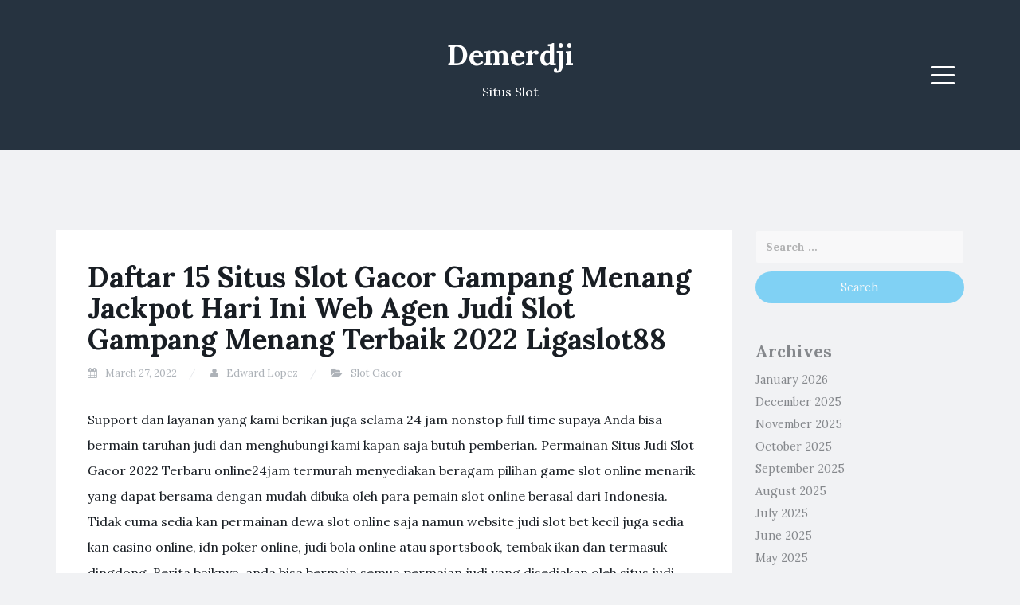

--- FILE ---
content_type: text/html; charset=UTF-8
request_url: https://www.demerdji.org/daftar-15-situs-slot-gacor-gampang-menang-jackpot-hari-ini-web-agen-judi-slot-gampang-menang-terbaik-2022-ligaslot88/
body_size: 13158
content:
<!DOCTYPE html>
<html lang="en-US">
<head>
<meta charset="UTF-8">
<meta name="viewport" content="width=device-width, initial-scale=1">
<link rel="profile" href="http://gmpg.org/xfn/11">
<link rel="pingback" href="https://www.demerdji.org/xmlrpc.php">

<meta name='robots' content='index, follow, max-image-preview:large, max-snippet:-1, max-video-preview:-1' />

	<!-- This site is optimized with the Yoast SEO plugin v26.7 - https://yoast.com/wordpress/plugins/seo/ -->
	<title>Daftar 15 Situs Slot Gacor Gampang Menang Jackpot Hari Ini Web Agen Judi Slot Gampang Menang Terbaik 2022 Ligaslot88 - Demerdji</title>
	<link rel="canonical" href="https://www.demerdji.org/daftar-15-situs-slot-gacor-gampang-menang-jackpot-hari-ini-web-agen-judi-slot-gampang-menang-terbaik-2022-ligaslot88/" />
	<meta property="og:locale" content="en_US" />
	<meta property="og:type" content="article" />
	<meta property="og:title" content="Daftar 15 Situs Slot Gacor Gampang Menang Jackpot Hari Ini Web Agen Judi Slot Gampang Menang Terbaik 2022 Ligaslot88 - Demerdji" />
	<meta property="og:description" content="Support dan layanan yang kami berikan juga selama 24 jam nonstop full time supaya Anda bisa bermain taruhan judi dan menghubungi kami kapan saja butuh pemberian. Permainan Situs Judi Slot Gacor 2022 Terbaru online24jam termurah menyediakan beragam pilihan game slot online menarik yang dapat bersama dengan mudah dibuka oleh para pemain slot online berasal dari [&hellip;]" />
	<meta property="og:url" content="https://www.demerdji.org/daftar-15-situs-slot-gacor-gampang-menang-jackpot-hari-ini-web-agen-judi-slot-gampang-menang-terbaik-2022-ligaslot88/" />
	<meta property="og:site_name" content="Demerdji" />
	<meta property="article:published_time" content="2022-03-27T13:03:00+00:00" />
	<meta property="article:modified_time" content="2022-11-04T12:30:01+00:00" />
	<meta property="og:image" content="https://www.demerdji.org/wp-content/uploads/2022/11/judislot192.jpg" />
	<meta name="author" content="Edward Lopez" />
	<meta name="twitter:card" content="summary_large_image" />
	<meta name="twitter:label1" content="Written by" />
	<meta name="twitter:data1" content="Edward Lopez" />
	<meta name="twitter:label2" content="Est. reading time" />
	<meta name="twitter:data2" content="4 minutes" />
	<script type="application/ld+json" class="yoast-schema-graph">{"@context":"https://schema.org","@graph":[{"@type":"Article","@id":"https://www.demerdji.org/daftar-15-situs-slot-gacor-gampang-menang-jackpot-hari-ini-web-agen-judi-slot-gampang-menang-terbaik-2022-ligaslot88/#article","isPartOf":{"@id":"https://www.demerdji.org/daftar-15-situs-slot-gacor-gampang-menang-jackpot-hari-ini-web-agen-judi-slot-gampang-menang-terbaik-2022-ligaslot88/"},"author":{"name":"Edward Lopez","@id":"https://www.demerdji.org/#/schema/person/5298f888267a97fdbcce1c2f629ac54f"},"headline":"Daftar 15 Situs Slot Gacor Gampang Menang Jackpot Hari Ini Web Agen Judi Slot Gampang Menang Terbaik 2022 Ligaslot88","datePublished":"2022-03-27T13:03:00+00:00","dateModified":"2022-11-04T12:30:01+00:00","mainEntityOfPage":{"@id":"https://www.demerdji.org/daftar-15-situs-slot-gacor-gampang-menang-jackpot-hari-ini-web-agen-judi-slot-gampang-menang-terbaik-2022-ligaslot88/"},"wordCount":769,"image":{"@id":"https://www.demerdji.org/daftar-15-situs-slot-gacor-gampang-menang-jackpot-hari-ini-web-agen-judi-slot-gampang-menang-terbaik-2022-ligaslot88/#primaryimage"},"thumbnailUrl":"https://www.demerdji.org/wp-content/uploads/2022/11/judislot192.jpg","keywords":["daftar","gacor","gampang","jackpot","ligaslot88","menang","paling","situs","website"],"articleSection":["Slot Gacor"],"inLanguage":"en-US"},{"@type":"WebPage","@id":"https://www.demerdji.org/daftar-15-situs-slot-gacor-gampang-menang-jackpot-hari-ini-web-agen-judi-slot-gampang-menang-terbaik-2022-ligaslot88/","url":"https://www.demerdji.org/daftar-15-situs-slot-gacor-gampang-menang-jackpot-hari-ini-web-agen-judi-slot-gampang-menang-terbaik-2022-ligaslot88/","name":"Daftar 15 Situs Slot Gacor Gampang Menang Jackpot Hari Ini Web Agen Judi Slot Gampang Menang Terbaik 2022 Ligaslot88 - Demerdji","isPartOf":{"@id":"https://www.demerdji.org/#website"},"primaryImageOfPage":{"@id":"https://www.demerdji.org/daftar-15-situs-slot-gacor-gampang-menang-jackpot-hari-ini-web-agen-judi-slot-gampang-menang-terbaik-2022-ligaslot88/#primaryimage"},"image":{"@id":"https://www.demerdji.org/daftar-15-situs-slot-gacor-gampang-menang-jackpot-hari-ini-web-agen-judi-slot-gampang-menang-terbaik-2022-ligaslot88/#primaryimage"},"thumbnailUrl":"https://www.demerdji.org/wp-content/uploads/2022/11/judislot192.jpg","datePublished":"2022-03-27T13:03:00+00:00","dateModified":"2022-11-04T12:30:01+00:00","author":{"@id":"https://www.demerdji.org/#/schema/person/5298f888267a97fdbcce1c2f629ac54f"},"breadcrumb":{"@id":"https://www.demerdji.org/daftar-15-situs-slot-gacor-gampang-menang-jackpot-hari-ini-web-agen-judi-slot-gampang-menang-terbaik-2022-ligaslot88/#breadcrumb"},"inLanguage":"en-US","potentialAction":[{"@type":"ReadAction","target":["https://www.demerdji.org/daftar-15-situs-slot-gacor-gampang-menang-jackpot-hari-ini-web-agen-judi-slot-gampang-menang-terbaik-2022-ligaslot88/"]}]},{"@type":"ImageObject","inLanguage":"en-US","@id":"https://www.demerdji.org/daftar-15-situs-slot-gacor-gampang-menang-jackpot-hari-ini-web-agen-judi-slot-gampang-menang-terbaik-2022-ligaslot88/#primaryimage","url":"https://www.demerdji.org/wp-content/uploads/2022/11/judislot192.jpg","contentUrl":"https://www.demerdji.org/wp-content/uploads/2022/11/judislot192.jpg","width":600,"height":350},{"@type":"BreadcrumbList","@id":"https://www.demerdji.org/daftar-15-situs-slot-gacor-gampang-menang-jackpot-hari-ini-web-agen-judi-slot-gampang-menang-terbaik-2022-ligaslot88/#breadcrumb","itemListElement":[{"@type":"ListItem","position":1,"name":"Home","item":"https://www.demerdji.org/"},{"@type":"ListItem","position":2,"name":"Daftar 15 Situs Slot Gacor Gampang Menang Jackpot Hari Ini Web Agen Judi Slot Gampang Menang Terbaik 2022 Ligaslot88"}]},{"@type":"WebSite","@id":"https://www.demerdji.org/#website","url":"https://www.demerdji.org/","name":"Demerdji","description":"Situs Slot","potentialAction":[{"@type":"SearchAction","target":{"@type":"EntryPoint","urlTemplate":"https://www.demerdji.org/?s={search_term_string}"},"query-input":{"@type":"PropertyValueSpecification","valueRequired":true,"valueName":"search_term_string"}}],"inLanguage":"en-US"},{"@type":"Person","@id":"https://www.demerdji.org/#/schema/person/5298f888267a97fdbcce1c2f629ac54f","name":"Edward Lopez","image":{"@type":"ImageObject","inLanguage":"en-US","@id":"https://www.demerdji.org/#/schema/person/image/","url":"https://secure.gravatar.com/avatar/20520c56e0f241e825dca2cd81a28dcd223bbda96eeaae8639882c887f783ecb?s=96&d=mm&r=g","contentUrl":"https://secure.gravatar.com/avatar/20520c56e0f241e825dca2cd81a28dcd223bbda96eeaae8639882c887f783ecb?s=96&d=mm&r=g","caption":"Edward Lopez"},"url":"https://www.demerdji.org/author/edwardlopez/"}]}</script>
	<!-- / Yoast SEO plugin. -->


<link rel='dns-prefetch' href='//fonts.googleapis.com' />
<link rel="alternate" type="application/rss+xml" title="Demerdji &raquo; Feed" href="https://www.demerdji.org/feed/" />
<link rel="alternate" type="application/rss+xml" title="Demerdji &raquo; Comments Feed" href="https://www.demerdji.org/comments/feed/" />
<link rel="alternate" title="oEmbed (JSON)" type="application/json+oembed" href="https://www.demerdji.org/wp-json/oembed/1.0/embed?url=https%3A%2F%2Fwww.demerdji.org%2Fdaftar-15-situs-slot-gacor-gampang-menang-jackpot-hari-ini-web-agen-judi-slot-gampang-menang-terbaik-2022-ligaslot88%2F" />
<link rel="alternate" title="oEmbed (XML)" type="text/xml+oembed" href="https://www.demerdji.org/wp-json/oembed/1.0/embed?url=https%3A%2F%2Fwww.demerdji.org%2Fdaftar-15-situs-slot-gacor-gampang-menang-jackpot-hari-ini-web-agen-judi-slot-gampang-menang-terbaik-2022-ligaslot88%2F&#038;format=xml" />
<style id='wp-img-auto-sizes-contain-inline-css' type='text/css'>
img:is([sizes=auto i],[sizes^="auto," i]){contain-intrinsic-size:3000px 1500px}
/*# sourceURL=wp-img-auto-sizes-contain-inline-css */
</style>
<style id='wp-emoji-styles-inline-css' type='text/css'>

	img.wp-smiley, img.emoji {
		display: inline !important;
		border: none !important;
		box-shadow: none !important;
		height: 1em !important;
		width: 1em !important;
		margin: 0 0.07em !important;
		vertical-align: -0.1em !important;
		background: none !important;
		padding: 0 !important;
	}
/*# sourceURL=wp-emoji-styles-inline-css */
</style>
<style id='wp-block-library-inline-css' type='text/css'>
:root{--wp-block-synced-color:#7a00df;--wp-block-synced-color--rgb:122,0,223;--wp-bound-block-color:var(--wp-block-synced-color);--wp-editor-canvas-background:#ddd;--wp-admin-theme-color:#007cba;--wp-admin-theme-color--rgb:0,124,186;--wp-admin-theme-color-darker-10:#006ba1;--wp-admin-theme-color-darker-10--rgb:0,107,160.5;--wp-admin-theme-color-darker-20:#005a87;--wp-admin-theme-color-darker-20--rgb:0,90,135;--wp-admin-border-width-focus:2px}@media (min-resolution:192dpi){:root{--wp-admin-border-width-focus:1.5px}}.wp-element-button{cursor:pointer}:root .has-very-light-gray-background-color{background-color:#eee}:root .has-very-dark-gray-background-color{background-color:#313131}:root .has-very-light-gray-color{color:#eee}:root .has-very-dark-gray-color{color:#313131}:root .has-vivid-green-cyan-to-vivid-cyan-blue-gradient-background{background:linear-gradient(135deg,#00d084,#0693e3)}:root .has-purple-crush-gradient-background{background:linear-gradient(135deg,#34e2e4,#4721fb 50%,#ab1dfe)}:root .has-hazy-dawn-gradient-background{background:linear-gradient(135deg,#faaca8,#dad0ec)}:root .has-subdued-olive-gradient-background{background:linear-gradient(135deg,#fafae1,#67a671)}:root .has-atomic-cream-gradient-background{background:linear-gradient(135deg,#fdd79a,#004a59)}:root .has-nightshade-gradient-background{background:linear-gradient(135deg,#330968,#31cdcf)}:root .has-midnight-gradient-background{background:linear-gradient(135deg,#020381,#2874fc)}:root{--wp--preset--font-size--normal:16px;--wp--preset--font-size--huge:42px}.has-regular-font-size{font-size:1em}.has-larger-font-size{font-size:2.625em}.has-normal-font-size{font-size:var(--wp--preset--font-size--normal)}.has-huge-font-size{font-size:var(--wp--preset--font-size--huge)}.has-text-align-center{text-align:center}.has-text-align-left{text-align:left}.has-text-align-right{text-align:right}.has-fit-text{white-space:nowrap!important}#end-resizable-editor-section{display:none}.aligncenter{clear:both}.items-justified-left{justify-content:flex-start}.items-justified-center{justify-content:center}.items-justified-right{justify-content:flex-end}.items-justified-space-between{justify-content:space-between}.screen-reader-text{border:0;clip-path:inset(50%);height:1px;margin:-1px;overflow:hidden;padding:0;position:absolute;width:1px;word-wrap:normal!important}.screen-reader-text:focus{background-color:#ddd;clip-path:none;color:#444;display:block;font-size:1em;height:auto;left:5px;line-height:normal;padding:15px 23px 14px;text-decoration:none;top:5px;width:auto;z-index:100000}html :where(.has-border-color){border-style:solid}html :where([style*=border-top-color]){border-top-style:solid}html :where([style*=border-right-color]){border-right-style:solid}html :where([style*=border-bottom-color]){border-bottom-style:solid}html :where([style*=border-left-color]){border-left-style:solid}html :where([style*=border-width]){border-style:solid}html :where([style*=border-top-width]){border-top-style:solid}html :where([style*=border-right-width]){border-right-style:solid}html :where([style*=border-bottom-width]){border-bottom-style:solid}html :where([style*=border-left-width]){border-left-style:solid}html :where(img[class*=wp-image-]){height:auto;max-width:100%}:where(figure){margin:0 0 1em}html :where(.is-position-sticky){--wp-admin--admin-bar--position-offset:var(--wp-admin--admin-bar--height,0px)}@media screen and (max-width:600px){html :where(.is-position-sticky){--wp-admin--admin-bar--position-offset:0px}}

/*# sourceURL=wp-block-library-inline-css */
</style><style id='global-styles-inline-css' type='text/css'>
:root{--wp--preset--aspect-ratio--square: 1;--wp--preset--aspect-ratio--4-3: 4/3;--wp--preset--aspect-ratio--3-4: 3/4;--wp--preset--aspect-ratio--3-2: 3/2;--wp--preset--aspect-ratio--2-3: 2/3;--wp--preset--aspect-ratio--16-9: 16/9;--wp--preset--aspect-ratio--9-16: 9/16;--wp--preset--color--black: #000000;--wp--preset--color--cyan-bluish-gray: #abb8c3;--wp--preset--color--white: #ffffff;--wp--preset--color--pale-pink: #f78da7;--wp--preset--color--vivid-red: #cf2e2e;--wp--preset--color--luminous-vivid-orange: #ff6900;--wp--preset--color--luminous-vivid-amber: #fcb900;--wp--preset--color--light-green-cyan: #7bdcb5;--wp--preset--color--vivid-green-cyan: #00d084;--wp--preset--color--pale-cyan-blue: #8ed1fc;--wp--preset--color--vivid-cyan-blue: #0693e3;--wp--preset--color--vivid-purple: #9b51e0;--wp--preset--gradient--vivid-cyan-blue-to-vivid-purple: linear-gradient(135deg,rgb(6,147,227) 0%,rgb(155,81,224) 100%);--wp--preset--gradient--light-green-cyan-to-vivid-green-cyan: linear-gradient(135deg,rgb(122,220,180) 0%,rgb(0,208,130) 100%);--wp--preset--gradient--luminous-vivid-amber-to-luminous-vivid-orange: linear-gradient(135deg,rgb(252,185,0) 0%,rgb(255,105,0) 100%);--wp--preset--gradient--luminous-vivid-orange-to-vivid-red: linear-gradient(135deg,rgb(255,105,0) 0%,rgb(207,46,46) 100%);--wp--preset--gradient--very-light-gray-to-cyan-bluish-gray: linear-gradient(135deg,rgb(238,238,238) 0%,rgb(169,184,195) 100%);--wp--preset--gradient--cool-to-warm-spectrum: linear-gradient(135deg,rgb(74,234,220) 0%,rgb(151,120,209) 20%,rgb(207,42,186) 40%,rgb(238,44,130) 60%,rgb(251,105,98) 80%,rgb(254,248,76) 100%);--wp--preset--gradient--blush-light-purple: linear-gradient(135deg,rgb(255,206,236) 0%,rgb(152,150,240) 100%);--wp--preset--gradient--blush-bordeaux: linear-gradient(135deg,rgb(254,205,165) 0%,rgb(254,45,45) 50%,rgb(107,0,62) 100%);--wp--preset--gradient--luminous-dusk: linear-gradient(135deg,rgb(255,203,112) 0%,rgb(199,81,192) 50%,rgb(65,88,208) 100%);--wp--preset--gradient--pale-ocean: linear-gradient(135deg,rgb(255,245,203) 0%,rgb(182,227,212) 50%,rgb(51,167,181) 100%);--wp--preset--gradient--electric-grass: linear-gradient(135deg,rgb(202,248,128) 0%,rgb(113,206,126) 100%);--wp--preset--gradient--midnight: linear-gradient(135deg,rgb(2,3,129) 0%,rgb(40,116,252) 100%);--wp--preset--font-size--small: 13px;--wp--preset--font-size--medium: 20px;--wp--preset--font-size--large: 36px;--wp--preset--font-size--x-large: 42px;--wp--preset--spacing--20: 0.44rem;--wp--preset--spacing--30: 0.67rem;--wp--preset--spacing--40: 1rem;--wp--preset--spacing--50: 1.5rem;--wp--preset--spacing--60: 2.25rem;--wp--preset--spacing--70: 3.38rem;--wp--preset--spacing--80: 5.06rem;--wp--preset--shadow--natural: 6px 6px 9px rgba(0, 0, 0, 0.2);--wp--preset--shadow--deep: 12px 12px 50px rgba(0, 0, 0, 0.4);--wp--preset--shadow--sharp: 6px 6px 0px rgba(0, 0, 0, 0.2);--wp--preset--shadow--outlined: 6px 6px 0px -3px rgb(255, 255, 255), 6px 6px rgb(0, 0, 0);--wp--preset--shadow--crisp: 6px 6px 0px rgb(0, 0, 0);}:where(.is-layout-flex){gap: 0.5em;}:where(.is-layout-grid){gap: 0.5em;}body .is-layout-flex{display: flex;}.is-layout-flex{flex-wrap: wrap;align-items: center;}.is-layout-flex > :is(*, div){margin: 0;}body .is-layout-grid{display: grid;}.is-layout-grid > :is(*, div){margin: 0;}:where(.wp-block-columns.is-layout-flex){gap: 2em;}:where(.wp-block-columns.is-layout-grid){gap: 2em;}:where(.wp-block-post-template.is-layout-flex){gap: 1.25em;}:where(.wp-block-post-template.is-layout-grid){gap: 1.25em;}.has-black-color{color: var(--wp--preset--color--black) !important;}.has-cyan-bluish-gray-color{color: var(--wp--preset--color--cyan-bluish-gray) !important;}.has-white-color{color: var(--wp--preset--color--white) !important;}.has-pale-pink-color{color: var(--wp--preset--color--pale-pink) !important;}.has-vivid-red-color{color: var(--wp--preset--color--vivid-red) !important;}.has-luminous-vivid-orange-color{color: var(--wp--preset--color--luminous-vivid-orange) !important;}.has-luminous-vivid-amber-color{color: var(--wp--preset--color--luminous-vivid-amber) !important;}.has-light-green-cyan-color{color: var(--wp--preset--color--light-green-cyan) !important;}.has-vivid-green-cyan-color{color: var(--wp--preset--color--vivid-green-cyan) !important;}.has-pale-cyan-blue-color{color: var(--wp--preset--color--pale-cyan-blue) !important;}.has-vivid-cyan-blue-color{color: var(--wp--preset--color--vivid-cyan-blue) !important;}.has-vivid-purple-color{color: var(--wp--preset--color--vivid-purple) !important;}.has-black-background-color{background-color: var(--wp--preset--color--black) !important;}.has-cyan-bluish-gray-background-color{background-color: var(--wp--preset--color--cyan-bluish-gray) !important;}.has-white-background-color{background-color: var(--wp--preset--color--white) !important;}.has-pale-pink-background-color{background-color: var(--wp--preset--color--pale-pink) !important;}.has-vivid-red-background-color{background-color: var(--wp--preset--color--vivid-red) !important;}.has-luminous-vivid-orange-background-color{background-color: var(--wp--preset--color--luminous-vivid-orange) !important;}.has-luminous-vivid-amber-background-color{background-color: var(--wp--preset--color--luminous-vivid-amber) !important;}.has-light-green-cyan-background-color{background-color: var(--wp--preset--color--light-green-cyan) !important;}.has-vivid-green-cyan-background-color{background-color: var(--wp--preset--color--vivid-green-cyan) !important;}.has-pale-cyan-blue-background-color{background-color: var(--wp--preset--color--pale-cyan-blue) !important;}.has-vivid-cyan-blue-background-color{background-color: var(--wp--preset--color--vivid-cyan-blue) !important;}.has-vivid-purple-background-color{background-color: var(--wp--preset--color--vivid-purple) !important;}.has-black-border-color{border-color: var(--wp--preset--color--black) !important;}.has-cyan-bluish-gray-border-color{border-color: var(--wp--preset--color--cyan-bluish-gray) !important;}.has-white-border-color{border-color: var(--wp--preset--color--white) !important;}.has-pale-pink-border-color{border-color: var(--wp--preset--color--pale-pink) !important;}.has-vivid-red-border-color{border-color: var(--wp--preset--color--vivid-red) !important;}.has-luminous-vivid-orange-border-color{border-color: var(--wp--preset--color--luminous-vivid-orange) !important;}.has-luminous-vivid-amber-border-color{border-color: var(--wp--preset--color--luminous-vivid-amber) !important;}.has-light-green-cyan-border-color{border-color: var(--wp--preset--color--light-green-cyan) !important;}.has-vivid-green-cyan-border-color{border-color: var(--wp--preset--color--vivid-green-cyan) !important;}.has-pale-cyan-blue-border-color{border-color: var(--wp--preset--color--pale-cyan-blue) !important;}.has-vivid-cyan-blue-border-color{border-color: var(--wp--preset--color--vivid-cyan-blue) !important;}.has-vivid-purple-border-color{border-color: var(--wp--preset--color--vivid-purple) !important;}.has-vivid-cyan-blue-to-vivid-purple-gradient-background{background: var(--wp--preset--gradient--vivid-cyan-blue-to-vivid-purple) !important;}.has-light-green-cyan-to-vivid-green-cyan-gradient-background{background: var(--wp--preset--gradient--light-green-cyan-to-vivid-green-cyan) !important;}.has-luminous-vivid-amber-to-luminous-vivid-orange-gradient-background{background: var(--wp--preset--gradient--luminous-vivid-amber-to-luminous-vivid-orange) !important;}.has-luminous-vivid-orange-to-vivid-red-gradient-background{background: var(--wp--preset--gradient--luminous-vivid-orange-to-vivid-red) !important;}.has-very-light-gray-to-cyan-bluish-gray-gradient-background{background: var(--wp--preset--gradient--very-light-gray-to-cyan-bluish-gray) !important;}.has-cool-to-warm-spectrum-gradient-background{background: var(--wp--preset--gradient--cool-to-warm-spectrum) !important;}.has-blush-light-purple-gradient-background{background: var(--wp--preset--gradient--blush-light-purple) !important;}.has-blush-bordeaux-gradient-background{background: var(--wp--preset--gradient--blush-bordeaux) !important;}.has-luminous-dusk-gradient-background{background: var(--wp--preset--gradient--luminous-dusk) !important;}.has-pale-ocean-gradient-background{background: var(--wp--preset--gradient--pale-ocean) !important;}.has-electric-grass-gradient-background{background: var(--wp--preset--gradient--electric-grass) !important;}.has-midnight-gradient-background{background: var(--wp--preset--gradient--midnight) !important;}.has-small-font-size{font-size: var(--wp--preset--font-size--small) !important;}.has-medium-font-size{font-size: var(--wp--preset--font-size--medium) !important;}.has-large-font-size{font-size: var(--wp--preset--font-size--large) !important;}.has-x-large-font-size{font-size: var(--wp--preset--font-size--x-large) !important;}
/*# sourceURL=global-styles-inline-css */
</style>

<style id='classic-theme-styles-inline-css' type='text/css'>
/*! This file is auto-generated */
.wp-block-button__link{color:#fff;background-color:#32373c;border-radius:9999px;box-shadow:none;text-decoration:none;padding:calc(.667em + 2px) calc(1.333em + 2px);font-size:1.125em}.wp-block-file__button{background:#32373c;color:#fff;text-decoration:none}
/*# sourceURL=/wp-includes/css/classic-themes.min.css */
</style>
<link rel='stylesheet' id='dashicons-css' href='https://www.demerdji.org/wp-includes/css/dashicons.min.css?ver=6.9' type='text/css' media='all' />
<link rel='stylesheet' id='admin-bar-css' href='https://www.demerdji.org/wp-includes/css/admin-bar.min.css?ver=6.9' type='text/css' media='all' />
<style id='admin-bar-inline-css' type='text/css'>

    /* Hide CanvasJS credits for P404 charts specifically */
    #p404RedirectChart .canvasjs-chart-credit {
        display: none !important;
    }
    
    #p404RedirectChart canvas {
        border-radius: 6px;
    }

    .p404-redirect-adminbar-weekly-title {
        font-weight: bold;
        font-size: 14px;
        color: #fff;
        margin-bottom: 6px;
    }

    #wpadminbar #wp-admin-bar-p404_free_top_button .ab-icon:before {
        content: "\f103";
        color: #dc3545;
        top: 3px;
    }
    
    #wp-admin-bar-p404_free_top_button .ab-item {
        min-width: 80px !important;
        padding: 0px !important;
    }
    
    /* Ensure proper positioning and z-index for P404 dropdown */
    .p404-redirect-adminbar-dropdown-wrap { 
        min-width: 0; 
        padding: 0;
        position: static !important;
    }
    
    #wpadminbar #wp-admin-bar-p404_free_top_button_dropdown {
        position: static !important;
    }
    
    #wpadminbar #wp-admin-bar-p404_free_top_button_dropdown .ab-item {
        padding: 0 !important;
        margin: 0 !important;
    }
    
    .p404-redirect-dropdown-container {
        min-width: 340px;
        padding: 18px 18px 12px 18px;
        background: #23282d !important;
        color: #fff;
        border-radius: 12px;
        box-shadow: 0 8px 32px rgba(0,0,0,0.25);
        margin-top: 10px;
        position: relative !important;
        z-index: 999999 !important;
        display: block !important;
        border: 1px solid #444;
    }
    
    /* Ensure P404 dropdown appears on hover */
    #wpadminbar #wp-admin-bar-p404_free_top_button .p404-redirect-dropdown-container { 
        display: none !important;
    }
    
    #wpadminbar #wp-admin-bar-p404_free_top_button:hover .p404-redirect-dropdown-container { 
        display: block !important;
    }
    
    #wpadminbar #wp-admin-bar-p404_free_top_button:hover #wp-admin-bar-p404_free_top_button_dropdown .p404-redirect-dropdown-container {
        display: block !important;
    }
    
    .p404-redirect-card {
        background: #2c3338;
        border-radius: 8px;
        padding: 18px 18px 12px 18px;
        box-shadow: 0 2px 8px rgba(0,0,0,0.07);
        display: flex;
        flex-direction: column;
        align-items: flex-start;
        border: 1px solid #444;
    }
    
    .p404-redirect-btn {
        display: inline-block;
        background: #dc3545;
        color: #fff !important;
        font-weight: bold;
        padding: 5px 22px;
        border-radius: 8px;
        text-decoration: none;
        font-size: 17px;
        transition: background 0.2s, box-shadow 0.2s;
        margin-top: 8px;
        box-shadow: 0 2px 8px rgba(220,53,69,0.15);
        text-align: center;
        line-height: 1.6;
    }
    
    .p404-redirect-btn:hover {
        background: #c82333;
        color: #fff !important;
        box-shadow: 0 4px 16px rgba(220,53,69,0.25);
    }
    
    /* Prevent conflicts with other admin bar dropdowns */
    #wpadminbar .ab-top-menu > li:hover > .ab-item,
    #wpadminbar .ab-top-menu > li.hover > .ab-item {
        z-index: auto;
    }
    
    #wpadminbar #wp-admin-bar-p404_free_top_button:hover > .ab-item {
        z-index: 999998 !important;
    }
    
/*# sourceURL=admin-bar-inline-css */
</style>
<link rel='stylesheet' id='blogi-google-font-css' href='https://fonts.googleapis.com/css?family=Lora%3A400%2C400i%2C700%2C700i&#038;subset=cyrillic%2Clatin-ext&#038;ver=6.9' type='text/css' media='all' />
<link rel='stylesheet' id='bootstrap-css' href='https://www.demerdji.org/wp-content/themes/blogi/assets/bootstrap/css/bootstrap.min.css?ver=6.9' type='text/css' media='all' />
<link rel='stylesheet' id='font-awesome-css' href='https://www.demerdji.org/wp-content/themes/blogi/assets/font-awesome/css/font-awesome.min.css?ver=6.9' type='text/css' media='all' />
<link rel='stylesheet' id='blogi-style-css' href='https://www.demerdji.org/wp-content/themes/blogi/style.css?ver=6.9' type='text/css' media='all' />
<script type="text/javascript" src="https://www.demerdji.org/wp-includes/js/jquery/jquery.min.js?ver=3.7.1" id="jquery-core-js"></script>
<script type="text/javascript" src="https://www.demerdji.org/wp-includes/js/jquery/jquery-migrate.min.js?ver=3.4.1" id="jquery-migrate-js"></script>
<link rel="https://api.w.org/" href="https://www.demerdji.org/wp-json/" /><link rel="alternate" title="JSON" type="application/json" href="https://www.demerdji.org/wp-json/wp/v2/posts/345" /><link rel="EditURI" type="application/rsd+xml" title="RSD" href="https://www.demerdji.org/xmlrpc.php?rsd" />
<meta name="generator" content="WordPress 6.9" />
<link rel='shortlink' href='https://www.demerdji.org/?p=345' />
	<style type="text/css">
			.site-title a,
		.site-description {
			color: #ffffff;
		}
		.site-header{
		background-color: #263340;
			}
	</style>
	<link rel="icon" href="https://www.demerdji.org/wp-content/uploads/2024/09/cropped-demerdji-1-32x32.png" sizes="32x32" />
<link rel="icon" href="https://www.demerdji.org/wp-content/uploads/2024/09/cropped-demerdji-1-192x192.png" sizes="192x192" />
<link rel="apple-touch-icon" href="https://www.demerdji.org/wp-content/uploads/2024/09/cropped-demerdji-1-180x180.png" />
<meta name="msapplication-TileImage" content="https://www.demerdji.org/wp-content/uploads/2024/09/cropped-demerdji-1-270x270.png" />
</head>

<body class="wp-singular post-template-default single single-post postid-345 single-format-standard wp-theme-blogi">
<div id="page" class="site">
	<a class="skip-link screen-reader-text" href="#content">Skip to content</a>

	<header id="masthead" class="site-header" role="banner">
		<div class="container">
			<div class="row">
				<div class="col-md-4 col-sm-4 col-xs-3">
					<ul class="social-header clearfix">
																							</ul>
				</div>
				<div class="col-md-4 col-sm-4 col-xs-6">
					<div class="site-branding text-center">
						<h1 class="site-title"><a href="https://www.demerdji.org/" rel="home">Demerdji</a></h1>
						<p class="site-description">Situs Slot</p>
											</div><!-- .site-branding -->
				</div>
				<div class="col-md-4 col-sm-4 col-xs-3 menu-col">
					<nav id="site-navigation" class="main-navigation" role="navigation">
						<button class="menu-toggle" aria-controls="primary-menu" aria-expanded="false">
							<span class="sr-only">Menu</span>
							<span class="icon-bar"></span>
							<span class="icon-bar"></span>
							<span class="icon-bar"></span>
						</button>
						<div id="primary-menu" class="menu"><ul>
<li class="page_item page-item-1199"><a href="https://www.demerdji.org/about-us/">About us</a></li>
<li class="page_item page-item-1198"><a href="https://www.demerdji.org/contact-us/">Contact us</a></li>
<li class="page_item page-item-3"><a href="https://www.demerdji.org/privacy-policy/">Privacy Policy</a></li>
</ul></div>
					</nav><!-- #site-navigation -->
				</div>
			</div>
			
			
			
		</div>
	</header><!-- #masthead -->

	<div id="content" class="site-content">
<div class="container">
	<div class="row">
		<div id="primary" class="content-area col-md-9">
			<main id="main" class="site-main" role="main">

			
				
<article id="post-345" class="post-345 post type-post status-publish format-standard hentry category-slot-gacor tag-daftar tag-gacor tag-gampang tag-jackpot tag-ligaslot88 tag-menang tag-paling tag-situs tag-website">
		<header class="entry-header">
		<h1 class="entry-title">Daftar 15 Situs Slot Gacor Gampang Menang Jackpot Hari Ini Web Agen Judi Slot Gampang Menang Terbaik 2022 Ligaslot88</h1>
				<div class="entry-meta">
			<span class="posted-on"><i class="fa fa-calendar"></i> <a href="https://www.demerdji.org/daftar-15-situs-slot-gacor-gampang-menang-jackpot-hari-ini-web-agen-judi-slot-gampang-menang-terbaik-2022-ligaslot88/" rel="bookmark"><time class="entry-date published" datetime="2022-03-27T13:03:00+00:00">March 27, 2022</time><time class="updated hidden" datetime="2022-11-04T12:30:01+00:00">November 4, 2022</time></a></span> <span class="byline"><i class="fa fa-user"></i> <span class="author vcard"><a class="url fn n" href="https://www.demerdji.org/author/edwardlopez/">Edward Lopez</a></span></span> <span class="posted-in"><i class="fa fa-folder-open"></i> <a href="https://www.demerdji.org/category/slot-gacor/" rel="category tag">Slot Gacor</a></span>		</div><!-- .entry-meta -->
					</header><!-- .entry-header -->

	<div class="entry-content">
		<p>Support dan layanan yang kami berikan juga selama 24 jam nonstop full time supaya Anda bisa bermain taruhan judi dan menghubungi kami kapan saja butuh pemberian. Permainan Situs Judi Slot Gacor 2022 Terbaru online24jam termurah menyediakan beragam pilihan game slot online menarik yang dapat bersama dengan mudah dibuka oleh para pemain slot online berasal dari Indonesia. Tidak cuma sedia kan permainan dewa slot online saja namun website judi slot bet kecil juga sedia kan casino online, idn poker online, judi bola online atau sportsbook, tembak ikan dan termasuk dingdong. Berita baiknya, anda bisa bermain semua permaian judi yang disediakan oleh situs judi slot terbaik dan terpercaya no 1 dengan mempunyai 1 akun saja.<br />
<img decoding="async" class='aligncenter' style='display: block;margin-left:auto;margin-right:auto;' src="https://www.demerdji.org/wp-content/uploads/2022/11/judislot192.jpg" width="304px" alt="situs judi slot online terpercaya 2020 mudah menang"/><br />
Ya, deposit minimal cuman 25rb dan memakai pulsa tanpa potongan sanggup bermain slot 25rb online. Ini sebagai keuntungan spesial untuk betaruh gara-gara harus mengeluarkan dana lebih buat beroleh keuntungan berasal tiba berasal dari bermain slot online. Game deposit pulsa 25rb tanpa potongan untuk pemakai Telkomsel dan XL, Penarikan dana elok diolahkan ke rekening mempunyai sifat duwit asli.</p>
<h2>Alasan Kenapa Game Slot Online Amat Populer</h2>
<p>Film yang ditampilkan juga punya mutu yang semi bagus, bagus hingga 4K, dan relatif bersih dari iklan-iklan yang mengganggu nonton film Anda. Beragam genre film bisa anda jumpai, seperti Action, Adventure, Animation, Drama, Comedy, Crime, dll. Kualitas gambarnya juga sudah FHD, agar kalian bisa nonton streaming gratis dengan puas sambil rebahan . Tunggulah beberapa saat untuk proses verifikasi dan bila telah berhasil terverifikasi maka segera isi deposit awal melalui transfer bank lokal atau e-wallet. Tekan atau klik menu daftar yang tersedia, Anda dapat mendaftar dengan ponsel atau computer Anda. Terlebih lagi, slot Pragmatic Play hadir bersama beragam tingkat volatilitas, menjadikan portofolionya ideal untuk semua pemain – mulai berasal dari pendatang baru hingga yang amat mempunyai pengalaman.<br />
Hal itu juga dibuktikan bersama amat banyaknya provider mesin slot online terpercaya yang telah berlomba-lomba membuat game menarik bagi pangsa pasar Indonesia. Banyak varian game judi online paling baik, paling baru dan terlengkap yang daftar slot online sedikan selaku agen slot terpercaya 2022. Semua ada hanya melalui 1 platform yakni di DAFTAR SITUS JUDI SLOT ONLINE TERPERCAYA 2022 sekaligus AGEN BOLA RESMI SBOBET TERBAIK daftar slot online. Dari semua ulasan yang telah kami situs slot Slot Online  uraikan di atas, kita situs slot Dolar 138 rasa Anda udah memahami ikan cupang Indonesia. Mulai dari keunggulan dan keuntungan slot judi online di Dolar 138, promosi dan bonus yang ditawarkan, dan juga pelayanan yang lebih baik.</p>
<h3>Daftar Di Website Judi Togel Online Singapore &#8211; Hongkong Di Totoslot</h3>
<p>Untuk mulai coba aneka permainan judi online seperti slot online, casino online, poker online, arcade online, dan judi Sportsbet, Anda cuma butuh bikin akun terlebih dahulu dengan mengisi form yang tersedia. Situs Judi Onlinejuga dapat dibuka melalui banyak perangkat layaknya computer, laptop, serta smartphone bersama sistem operasi Android ataupun iOs. Slot Gacor Terbaru 2022 menjadi game yang paling di idam &#8211; idamkan waktu ini bagi para bettor slot atau slotter di tanah air. Situs kami juga tetap konsisten melayani untuk transaksi Bank lokal layaknya BCA, BRI, BNI, Mandiri dan Cimb Niaga.<br />
Anda bakal mendapatkan beragam keuntungan luar biasa yang tidak pernah bakal anda dapatkan di agen lainnya. Starlight Princess tentunya tidak berbeda jauh berasal dari slot Gates of Olympus didalam pendapatan yang diberikan. Starlight Princess merupakan sebagai karya penyedia permainan praktis paling seru yang menarik dimainkan oleh banyak orang. Sexy Baccarat tawarkan permainan casino online bersama dengan dealer cantik untuk melayani Anda bersama kenyamanan dan ketenangan pikiran waktu bermain Baccarat, Dragon Tiger, dan Sic Bo. Merupakan langkah deposit akun slot paling terutama, karena tercatat jelas dan bisa diklaim bersama dengan mudah. Terdapat 6 bank lokal terbesar Indonesia yang bisa Anda pilih untuk laksanakan transfer dana.</p>
<p>Jadi untuk para member RTP Slot online gacor tidak perlu khawatir lagi yang namanya bertaruh judi RTP Slot online yang anti rungkad. Slot online telah jadi diantara primadona permainan judi online di Indonesia, bagaimana tidak? Dengan hadiah jackpot yang fantastis bersama dengan modal receh pun tiap tiap orang dapat merasakan sensasi kemenangan yang luar biasa dan pastinya berikan pengalaman baru bermain judi online yang mengasyikkan.<br />
Sejak th. 2015 hingga sekarang ini, cukup banyak ratusan game yang bisa anda mainkan untuk mendapatkan kemenangan yang lebih mudah. Untuk tipe slot terbaik milik  company PG Soft ialah Mahjong Ways, Lucky Neko, dan juga Double Fortunes. Salah satu rahasia GAS4D jadi web judi slot terbaik dan terpercaya no 1 Indonesia adalah pengalaman. Jauh sebelum saat menjadi agen judi secara online, telah  menjadi bandar darat selama puluhan tahun. Sehingga dapat berikan pengalaman paling baik untuk para member yg mendaftar dan bermain didalam web judi online GAS4D.</p>

			</div><!-- .entry-content -->

	<footer class="entry-footer">
		<span class="tags-links"><i class="fa fa-tags"></i> <a href="https://www.demerdji.org/tag/daftar/" rel="tag">daftar</a>, <a href="https://www.demerdji.org/tag/gacor/" rel="tag">gacor</a>, <a href="https://www.demerdji.org/tag/gampang/" rel="tag">gampang</a>, <a href="https://www.demerdji.org/tag/jackpot/" rel="tag">jackpot</a>, <a href="https://www.demerdji.org/tag/ligaslot88/" rel="tag">ligaslot88</a>, <a href="https://www.demerdji.org/tag/menang/" rel="tag">menang</a>, <a href="https://www.demerdji.org/tag/paling/" rel="tag">paling</a>, <a href="https://www.demerdji.org/tag/situs/" rel="tag">situs</a>, <a href="https://www.demerdji.org/tag/website/" rel="tag">website</a></span>	</footer><!-- .entry-footer -->
</article><!-- #post-## -->

				
	<nav class="navigation post-navigation" aria-label="Posts">
		<h2 class="screen-reader-text">Post navigation</h2>
		<div class="nav-links"><div class="nav-previous"><a href="https://www.demerdji.org/web-judi-slot-deposit-10-ribu-ovo-dana-tanpa-biaya-potongan/" rel="prev"><i class="fa fa-angle-double-left"></i> Web Judi Slot Deposit 10 Ribu Ovo Dana Tanpa Biaya Potongan</a></div><div class="nav-next"><a href="https://www.demerdji.org/celenganslot-agen-web-slot-gacor-2022-website-paling-baik-dan-teraman-di-bumi-indonesia-profile/" rel="next">Celenganslot: Agen Web Slot Gacor 2022 Website Paling Baik Dan Teraman Di Bumi Indonesia Profile <i class="fa fa-angle-double-right"></i></a></div></div>
	</nav>
				
			
			</main><!-- #main -->
		</div><!-- #primary -->
		
<aside id="secondary" class="widget-area col-md-3" role="complementary">
	<section id="search-2" class="widget widget_search"><form role="search" method="get" class="search-form" action="https://www.demerdji.org/">
				<label>
					<span class="screen-reader-text">Search for:</span>
					<input type="search" class="search-field" placeholder="Search &hellip;" value="" name="s" />
				</label>
				<input type="submit" class="search-submit" value="Search" />
			</form></section><section id="archives-2" class="widget widget_archive"><h2 class="widget-title">Archives</h2>
			<ul>
					<li><a href='https://www.demerdji.org/2026/01/'>January 2026</a></li>
	<li><a href='https://www.demerdji.org/2025/12/'>December 2025</a></li>
	<li><a href='https://www.demerdji.org/2025/11/'>November 2025</a></li>
	<li><a href='https://www.demerdji.org/2025/10/'>October 2025</a></li>
	<li><a href='https://www.demerdji.org/2025/09/'>September 2025</a></li>
	<li><a href='https://www.demerdji.org/2025/08/'>August 2025</a></li>
	<li><a href='https://www.demerdji.org/2025/07/'>July 2025</a></li>
	<li><a href='https://www.demerdji.org/2025/06/'>June 2025</a></li>
	<li><a href='https://www.demerdji.org/2025/05/'>May 2025</a></li>
	<li><a href='https://www.demerdji.org/2025/04/'>April 2025</a></li>
	<li><a href='https://www.demerdji.org/2025/03/'>March 2025</a></li>
	<li><a href='https://www.demerdji.org/2025/02/'>February 2025</a></li>
	<li><a href='https://www.demerdji.org/2025/01/'>January 2025</a></li>
	<li><a href='https://www.demerdji.org/2024/12/'>December 2024</a></li>
	<li><a href='https://www.demerdji.org/2024/11/'>November 2024</a></li>
	<li><a href='https://www.demerdji.org/2024/10/'>October 2024</a></li>
	<li><a href='https://www.demerdji.org/2024/09/'>September 2024</a></li>
	<li><a href='https://www.demerdji.org/2024/08/'>August 2024</a></li>
	<li><a href='https://www.demerdji.org/2024/07/'>July 2024</a></li>
	<li><a href='https://www.demerdji.org/2024/06/'>June 2024</a></li>
	<li><a href='https://www.demerdji.org/2024/05/'>May 2024</a></li>
	<li><a href='https://www.demerdji.org/2024/04/'>April 2024</a></li>
	<li><a href='https://www.demerdji.org/2024/03/'>March 2024</a></li>
	<li><a href='https://www.demerdji.org/2024/02/'>February 2024</a></li>
	<li><a href='https://www.demerdji.org/2024/01/'>January 2024</a></li>
	<li><a href='https://www.demerdji.org/2023/12/'>December 2023</a></li>
	<li><a href='https://www.demerdji.org/2023/11/'>November 2023</a></li>
	<li><a href='https://www.demerdji.org/2023/10/'>October 2023</a></li>
	<li><a href='https://www.demerdji.org/2023/09/'>September 2023</a></li>
	<li><a href='https://www.demerdji.org/2023/08/'>August 2023</a></li>
	<li><a href='https://www.demerdji.org/2023/07/'>July 2023</a></li>
	<li><a href='https://www.demerdji.org/2023/06/'>June 2023</a></li>
	<li><a href='https://www.demerdji.org/2023/05/'>May 2023</a></li>
	<li><a href='https://www.demerdji.org/2023/04/'>April 2023</a></li>
	<li><a href='https://www.demerdji.org/2023/03/'>March 2023</a></li>
	<li><a href='https://www.demerdji.org/2023/02/'>February 2023</a></li>
	<li><a href='https://www.demerdji.org/2023/01/'>January 2023</a></li>
	<li><a href='https://www.demerdji.org/2022/12/'>December 2022</a></li>
	<li><a href='https://www.demerdji.org/2022/11/'>November 2022</a></li>
	<li><a href='https://www.demerdji.org/2022/10/'>October 2022</a></li>
	<li><a href='https://www.demerdji.org/2022/09/'>September 2022</a></li>
	<li><a href='https://www.demerdji.org/2022/05/'>May 2022</a></li>
	<li><a href='https://www.demerdji.org/2022/04/'>April 2022</a></li>
	<li><a href='https://www.demerdji.org/2022/03/'>March 2022</a></li>
	<li><a href='https://www.demerdji.org/2022/02/'>February 2022</a></li>
	<li><a href='https://www.demerdji.org/2020/01/'>January 2020</a></li>
			</ul>

			</section>
		<section id="recent-posts-2" class="widget widget_recent_entries">
		<h2 class="widget-title">Recent Posts</h2>
		<ul>
											<li>
					<a href="https://www.demerdji.org/apakah-banana-rock-slot-layak-dicoba-intip-dulu-ulasan-banana-rock-slot-ini-sebelum-bermain/">Apakah Banana Rock Slot Layak Dicoba? Intip Dulu Ulasan Banana Rock Slot Ini Sebelum Bermain</a>
									</li>
											<li>
					<a href="https://www.demerdji.org/rasakan-sensasi-bermain-dengan-rtp-slot-colossal-cash-zone-pragmatic-yang-bikin-ketagihan/">Rasakan Sensasi Bermain dengan RTP Slot Colossal Cash Zone Pragmatic yang Bikin Ketagihan</a>
									</li>
											<li>
					<a href="https://www.demerdji.org/dewa-olympus-menanti-semua-yang-perlu-kamu-tahu-sebelum-main-gates-of-olympus-slot/">Dewa Olympus Menanti: Semua yang Perlu Kamu Tahu Sebelum Main Gates Of Olympus Slot</a>
									</li>
											<li>
					<a href="https://www.demerdji.org/apakah-playtech-age-of-the-gods-ruler-of-the-sky-layak-dicoba-simak-ulasan-lengkapnya/">Apakah Playtech Age Of The Gods: Ruler Of The Sky Layak Dicoba? Simak Ulasan Lengkapnya!</a>
									</li>
											<li>
					<a href="https://www.demerdji.org/slot-5000-panduan-lengkap-untuk-menang-besar-di-dunia-judi-slot-online/">Slot 5000: Panduan Lengkap untuk Menang Besar di Dunia Judi Slot Online</a>
									</li>
					</ul>

		</section><section id="custom_html-2" class="widget_text widget widget_custom_html"><h2 class="widget-title">Important Links</h2><div class="textwidget custom-html-widget">

<p><a href="https://davidkimforca.com/meet-david/">slot88</a></p>
<p><a href="https://www.portugalemlondres.org/">slot</a></p>
<p><a href="https://dewhurstfortexas.com/endorsements/">slot88</a></p>




<p><a href="https://georgemasonlawreview.org/">Slot online</a></p>


</div></section></aside><!-- #secondary -->
	</div>
</div>


	</div><!-- #content -->

	<footer id="colophon" class="site-footer" role="contentinfo">
		<div class="container">
			<div class="row">
				<div class="col-md-12">
					<div class="site-info">
						<a href="https://wordpress.org/">Proudly powered by WordPress</a>													<span class="sep"> | </span>
							Theme: Blogi by <a href="https://www.cantothemes.com/" rel="designer">CantoThemes</a>.											</div><!-- .site-info -->
				</div>
			</div>
		</div>
	</footer><!-- #colophon -->
</div><!-- #page -->


<script type="speculationrules">
{"prefetch":[{"source":"document","where":{"and":[{"href_matches":"/*"},{"not":{"href_matches":["/wp-*.php","/wp-admin/*","/wp-content/uploads/*","/wp-content/*","/wp-content/plugins/*","/wp-content/themes/blogi/*","/*\\?(.+)"]}},{"not":{"selector_matches":"a[rel~=\"nofollow\"]"}},{"not":{"selector_matches":".no-prefetch, .no-prefetch a"}}]},"eagerness":"conservative"}]}
</script>
<script type="text/javascript" src="https://www.demerdji.org/wp-content/themes/blogi/js/theia-sticky-sidebar.js?ver=20120206" id="jquery-theia-sticky-sidebar-js"></script>
<script type="text/javascript" src="https://www.demerdji.org/wp-content/themes/blogi/js/navigation.js?ver=20120206" id="blogi-navigation-js"></script>
<script type="text/javascript" src="https://www.demerdji.org/wp-content/themes/blogi/js/skip-link-focus-fix.js?ver=20130115" id="blogi-skip-link-focus-fix-js"></script>
<script id="wp-emoji-settings" type="application/json">
{"baseUrl":"https://s.w.org/images/core/emoji/17.0.2/72x72/","ext":".png","svgUrl":"https://s.w.org/images/core/emoji/17.0.2/svg/","svgExt":".svg","source":{"concatemoji":"https://www.demerdji.org/wp-includes/js/wp-emoji-release.min.js?ver=6.9"}}
</script>
<script type="module">
/* <![CDATA[ */
/*! This file is auto-generated */
const a=JSON.parse(document.getElementById("wp-emoji-settings").textContent),o=(window._wpemojiSettings=a,"wpEmojiSettingsSupports"),s=["flag","emoji"];function i(e){try{var t={supportTests:e,timestamp:(new Date).valueOf()};sessionStorage.setItem(o,JSON.stringify(t))}catch(e){}}function c(e,t,n){e.clearRect(0,0,e.canvas.width,e.canvas.height),e.fillText(t,0,0);t=new Uint32Array(e.getImageData(0,0,e.canvas.width,e.canvas.height).data);e.clearRect(0,0,e.canvas.width,e.canvas.height),e.fillText(n,0,0);const a=new Uint32Array(e.getImageData(0,0,e.canvas.width,e.canvas.height).data);return t.every((e,t)=>e===a[t])}function p(e,t){e.clearRect(0,0,e.canvas.width,e.canvas.height),e.fillText(t,0,0);var n=e.getImageData(16,16,1,1);for(let e=0;e<n.data.length;e++)if(0!==n.data[e])return!1;return!0}function u(e,t,n,a){switch(t){case"flag":return n(e,"\ud83c\udff3\ufe0f\u200d\u26a7\ufe0f","\ud83c\udff3\ufe0f\u200b\u26a7\ufe0f")?!1:!n(e,"\ud83c\udde8\ud83c\uddf6","\ud83c\udde8\u200b\ud83c\uddf6")&&!n(e,"\ud83c\udff4\udb40\udc67\udb40\udc62\udb40\udc65\udb40\udc6e\udb40\udc67\udb40\udc7f","\ud83c\udff4\u200b\udb40\udc67\u200b\udb40\udc62\u200b\udb40\udc65\u200b\udb40\udc6e\u200b\udb40\udc67\u200b\udb40\udc7f");case"emoji":return!a(e,"\ud83e\u1fac8")}return!1}function f(e,t,n,a){let r;const o=(r="undefined"!=typeof WorkerGlobalScope&&self instanceof WorkerGlobalScope?new OffscreenCanvas(300,150):document.createElement("canvas")).getContext("2d",{willReadFrequently:!0}),s=(o.textBaseline="top",o.font="600 32px Arial",{});return e.forEach(e=>{s[e]=t(o,e,n,a)}),s}function r(e){var t=document.createElement("script");t.src=e,t.defer=!0,document.head.appendChild(t)}a.supports={everything:!0,everythingExceptFlag:!0},new Promise(t=>{let n=function(){try{var e=JSON.parse(sessionStorage.getItem(o));if("object"==typeof e&&"number"==typeof e.timestamp&&(new Date).valueOf()<e.timestamp+604800&&"object"==typeof e.supportTests)return e.supportTests}catch(e){}return null}();if(!n){if("undefined"!=typeof Worker&&"undefined"!=typeof OffscreenCanvas&&"undefined"!=typeof URL&&URL.createObjectURL&&"undefined"!=typeof Blob)try{var e="postMessage("+f.toString()+"("+[JSON.stringify(s),u.toString(),c.toString(),p.toString()].join(",")+"));",a=new Blob([e],{type:"text/javascript"});const r=new Worker(URL.createObjectURL(a),{name:"wpTestEmojiSupports"});return void(r.onmessage=e=>{i(n=e.data),r.terminate(),t(n)})}catch(e){}i(n=f(s,u,c,p))}t(n)}).then(e=>{for(const n in e)a.supports[n]=e[n],a.supports.everything=a.supports.everything&&a.supports[n],"flag"!==n&&(a.supports.everythingExceptFlag=a.supports.everythingExceptFlag&&a.supports[n]);var t;a.supports.everythingExceptFlag=a.supports.everythingExceptFlag&&!a.supports.flag,a.supports.everything||((t=a.source||{}).concatemoji?r(t.concatemoji):t.wpemoji&&t.twemoji&&(r(t.twemoji),r(t.wpemoji)))});
//# sourceURL=https://www.demerdji.org/wp-includes/js/wp-emoji-loader.min.js
/* ]]> */
</script>

</body>
</html>
